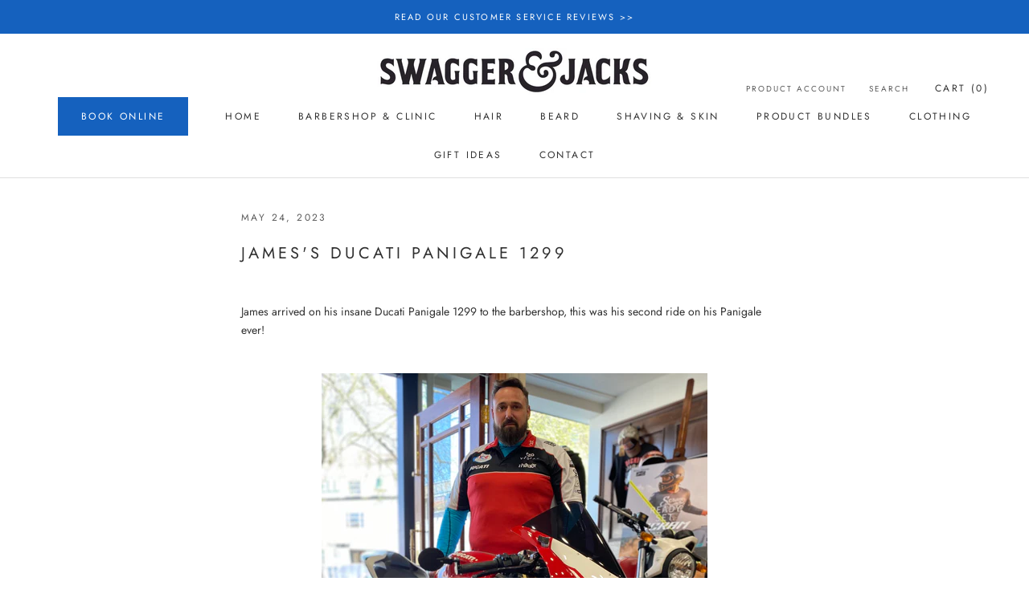

--- FILE ---
content_type: text/javascript
request_url: https://swaggerandjacks.com/cdn/shop/t/8/assets/custom.js?v=183944157590872491501690450141
body_size: -776
content:
//# sourceMappingURL=/cdn/shop/t/8/assets/custom.js.map?v=183944157590872491501690450141
